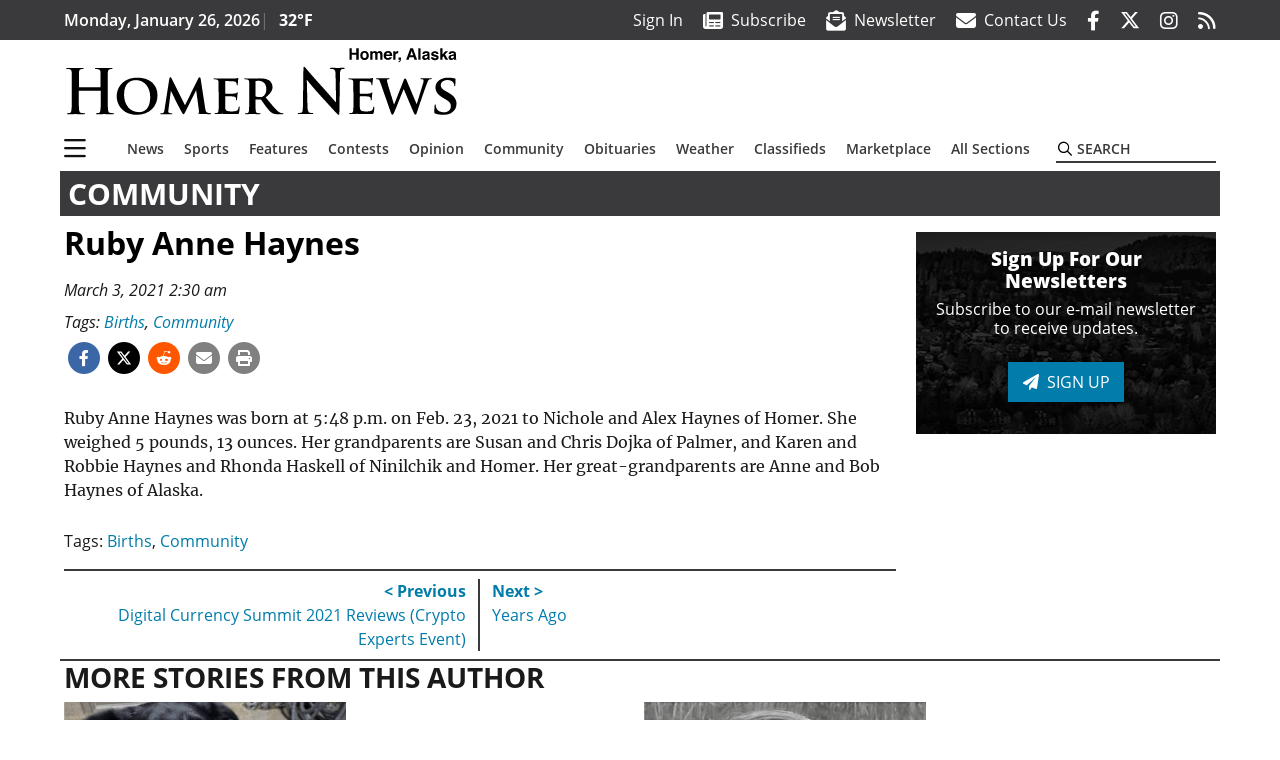

--- FILE ---
content_type: text/html; charset=utf-8
request_url: https://www.google.com/recaptcha/api2/aframe
body_size: 265
content:
<!DOCTYPE HTML><html><head><meta http-equiv="content-type" content="text/html; charset=UTF-8"></head><body><script nonce="wAmN4eqsYv4r8O8aKeH4_g">/** Anti-fraud and anti-abuse applications only. See google.com/recaptcha */ try{var clients={'sodar':'https://pagead2.googlesyndication.com/pagead/sodar?'};window.addEventListener("message",function(a){try{if(a.source===window.parent){var b=JSON.parse(a.data);var c=clients[b['id']];if(c){var d=document.createElement('img');d.src=c+b['params']+'&rc='+(localStorage.getItem("rc::a")?sessionStorage.getItem("rc::b"):"");window.document.body.appendChild(d);sessionStorage.setItem("rc::e",parseInt(sessionStorage.getItem("rc::e")||0)+1);localStorage.setItem("rc::h",'1769428684212');}}}catch(b){}});window.parent.postMessage("_grecaptcha_ready", "*");}catch(b){}</script></body></html>

--- FILE ---
content_type: application/javascript; charset=UTF-8
request_url: https://www.homernews.com/cdn-cgi/challenge-platform/scripts/jsd/main.js
body_size: 8993
content:
window._cf_chl_opt={AKGCx8:'b'};~function(u6,Wi,WI,WM,Ww,Wc,Wj,Wy,u0,u1){u6=P,function(z,s,uD,u5,W,N){for(uD={z:452,s:253,W:463,N:327,l:272,X:370,Y:372,J:312,E:251,S:419},u5=P,W=z();!![];)try{if(N=-parseInt(u5(uD.z))/1+-parseInt(u5(uD.s))/2+-parseInt(u5(uD.W))/3*(-parseInt(u5(uD.N))/4)+parseInt(u5(uD.l))/5*(parseInt(u5(uD.X))/6)+parseInt(u5(uD.Y))/7+-parseInt(u5(uD.J))/8+-parseInt(u5(uD.E))/9*(-parseInt(u5(uD.S))/10),N===s)break;else W.push(W.shift())}catch(l){W.push(W.shift())}}(g,950787),Wi=this||self,WI=Wi[u6(459)],WM=null,Ww=Wr(),Wc=function(py,pj,pc,pe,pw,pZ,uY,s,W,N,l){return py={z:381,s:282,W:273,N:389,l:383},pj={z:283,s:294,W:433,N:408,l:294,X:415,Y:294,J:335,E:443,S:341,b:238,B:294,m:323,K:333,A:294,d:426,h:270,G:283,x:323,n:270,O:245,C:349,F:309,a:418,L:294,D:262,i:299,I:311,M:311,f:408},pc={z:460,s:313,W:402},pe={z:249},pw={z:237,s:407,W:321,N:333,l:402,X:311,Y:398,J:477,E:362,S:398,b:477,B:362,m:398,K:249,A:341,d:249,h:478,G:335,x:341,n:342,O:411,C:396,F:443,a:249,L:270,D:418,i:396,I:341,M:294,f:333,R:418,k:435,T:415,o:294,v:474,H:470,Z:249,e:241,c:241,j:289,y:443,Q:249,U:359,V:269,g0:281,g1:295,g2:363,g3:348,g4:396,g5:249,g6:478,g7:396,g8:245,g9:294,gg:431,gP:270,gz:415,gs:341,gW:378,gu:353,gp:353,gN:341,gl:283,gX:332,gY:288,gq:484,gJ:301,gE:388,gS:369,gb:266,gB:405,gm:461,gK:276,gA:259,gd:484,gh:259,gG:395,gx:427,gn:427,gO:379,gC:484,gF:412,ga:291,gL:394,gD:387,gt:451,gi:279,gI:444,gM:383,gf:309},pZ={z:415},uY=u6,s={'eUTCB':uY(py.z),'WDFkb':function(X,Y){return X==Y},'cTEUu':uY(py.s),'fVLBE':function(X,Y){return Y==X},'csXmW':function(X,Y){return X<Y},'mfOmp':function(X,Y){return X>Y},'vMRMI':function(X,Y){return X&Y},'QckOc':function(X,Y){return Y|X},'NaZri':function(X,Y){return X<<Y},'SgyAu':function(X,Y){return X-Y},'JmGfM':function(X,Y){return X(Y)},'NUirn':function(X,Y){return Y&X},'CmWFR':function(X,Y){return X==Y},'XZJff':function(X,Y){return X(Y)},'OJamI':uY(py.W),'FBRHl':function(X,Y){return X<Y},'mJleJ':function(X,Y){return X>Y},'gygku':function(X,Y){return X(Y)},'vIwOs':function(X,Y){return X<<Y},'bYxwb':function(X,Y){return Y==X},'GxsTt':function(X,Y){return Y==X},'DjIgm':function(X,Y){return Y==X},'nvEia':function(X,Y){return X(Y)},'aEkaX':function(X,Y){return X==Y},'pEsjk':function(X,Y){return X==Y},'UuYbA':function(X,Y){return Y!=X},'NtFQD':function(X,Y){return X==Y},'mQWkA':function(X,Y){return X>Y},'tMmTk':function(X,Y){return X*Y},'HLTRR':function(X,Y){return Y!=X},'QJgSG':function(X,Y){return X(Y)},'ixBRq':function(X,Y){return Y===X},'kkQCa':function(X,Y){return X+Y}},W=String[uY(py.N)],N={'h':function(X,pH,uq){return pH={z:300,s:311},uq=uY,s[uq(pZ.z)](null,X)?'':N.g(X,6,function(Y,uJ){return uJ=uq,s[uJ(pH.z)][uJ(pH.s)](Y)})},'g':function(X,Y,J,uE,E,S,B,K,A,G,x,O,C,F,L,D,i,I,M,R,Z,j,y,Q,U,V){if(uE=uY,E={},E[uE(pw.z)]=s[uE(pw.s)],S=E,s[uE(pw.W)](null,X))return'';for(K={},A={},G='',x=2,O=3,C=2,F=[],L=0,D=0,i=0;s[uE(pw.N)](i,X[uE(pw.l)]);i+=1)if(I=X[uE(pw.X)](i),Object[uE(pw.Y)][uE(pw.J)][uE(pw.E)](K,I)||(K[I]=O++,A[I]=!0),M=G+I,Object[uE(pw.S)][uE(pw.b)][uE(pw.B)](K,M))G=M;else{if(Object[uE(pw.m)][uE(pw.b)][uE(pw.E)](A,G)){if(256>G[uE(pw.K)](0)){for(B=0;B<C;L<<=1,Y-1==D?(D=0,F[uE(pw.A)](J(L)),L=0):D++,B++);for(R=G[uE(pw.d)](0),B=0;s[uE(pw.h)](8,B);L=L<<1|s[uE(pw.G)](R,1),D==Y-1?(D=0,F[uE(pw.x)](J(L)),L=0):D++,R>>=1,B++);}else{for(R=1,B=0;B<C;L=s[uE(pw.n)](s[uE(pw.O)](L,1),R),D==s[uE(pw.C)](Y,1)?(D=0,F[uE(pw.A)](s[uE(pw.F)](J,L)),L=0):D++,R=0,B++);for(R=G[uE(pw.a)](0),B=0;16>B;L=L<<1|s[uE(pw.L)](R,1),s[uE(pw.D)](D,s[uE(pw.i)](Y,1))?(D=0,F[uE(pw.I)](J(L)),L=0):D++,R>>=1,B++);}x--,0==x&&(x=Math[uE(pw.M)](2,C),C++),delete A[G]}else for(R=K[G],B=0;s[uE(pw.f)](B,C);L=R&1|L<<1,s[uE(pw.R)](D,Y-1)?(D=0,F[uE(pw.I)](s[uE(pw.k)](J,L)),L=0):D++,R>>=1,B++);G=(x--,s[uE(pw.T)](0,x)&&(x=Math[uE(pw.o)](2,C),C++),K[M]=O++,String(I))}if(G!==''){if(Object[uE(pw.S)][uE(pw.b)][uE(pw.E)](A,G)){if(uE(pw.v)!==uE(pw.H)){if(256>G[uE(pw.Z)](0)){if(s[uE(pw.e)]===s[uE(pw.c)]){for(B=0;s[uE(pw.j)](B,C);L<<=1,s[uE(pw.W)](D,Y-1)?(D=0,F[uE(pw.x)](s[uE(pw.y)](J,L)),L=0):D++,B++);for(R=G[uE(pw.Q)](0),B=0;s[uE(pw.U)](8,B);L=L<<1|1.9&R,D==s[uE(pw.i)](Y,1)?(D=0,F[uE(pw.x)](s[uE(pw.V)](J,L)),L=0):D++,R>>=1,B++);}else W[uE(pw.g0)](uE(pw.g1),N)}else{for(R=1,B=0;B<C;L=s[uE(pw.g2)](L,1)|R,s[uE(pw.g3)](D,s[uE(pw.g4)](Y,1))?(D=0,F[uE(pw.A)](J(L)),L=0):D++,R=0,B++);for(R=G[uE(pw.g5)](0),B=0;s[uE(pw.g6)](16,B);L=L<<1.11|1.62&R,D==s[uE(pw.g7)](Y,1)?(D=0,F[uE(pw.x)](J(L)),L=0):D++,R>>=1,B++);}x--,s[uE(pw.g8)](0,x)&&(x=Math[uE(pw.g9)](2,C),C++),delete A[G]}else s(uE(pw.gg))}else for(R=K[G],B=0;s[uE(pw.f)](B,C);L=L<<1|R&1.69,Y-1==D?(D=0,F[uE(pw.x)](J(L)),L=0):D++,R>>=1,B++);x--,0==x&&C++}for(R=2,B=0;B<C;L=s[uE(pw.O)](L,1)|s[uE(pw.gP)](R,1),s[uE(pw.gz)](D,s[uE(pw.i)](Y,1))?(D=0,F[uE(pw.gs)](J(L)),L=0):D++,R>>=1,B++);for(;;)if(L<<=1,s[uE(pw.gW)](D,Y-1)){if(uE(pw.gu)===uE(pw.gp)){F[uE(pw.gN)](s[uE(pw.gl)](J,L));break}else Z=D[uE(pw.gX)],j=uE(pw.gY)+B[uE(pw.gq)][uE(pw.gJ)]+uE(pw.gE)+Z.r+uE(pw.gS),y=new I[(uE(pw.gb))](),y[uE(pw.gB)](S[uE(pw.z)],j),y[uE(pw.gm)]=2500,y[uE(pw.gK)]=function(){},Q={},Q[uE(pw.gA)]=K[uE(pw.gd)][uE(pw.gh)],Q[uE(pw.gG)]=A[uE(pw.gq)][uE(pw.gG)],Q[uE(pw.gx)]=R[uE(pw.gq)][uE(pw.gn)],Q[uE(pw.gO)]=G[uE(pw.gC)][uE(pw.gF)],Q[uE(pw.ga)]=G,U=Q,V={},V[uE(pw.gL)]=x,V[uE(pw.gD)]=U,V[uE(pw.gt)]=uE(pw.gi),y[uE(pw.gI)](x[uE(pw.gM)](V))}else D++;return F[uE(pw.gf)]('')},'j':function(X,uS){return uS=uY,s[uS(pc.z)](null,X)?'':s[uS(pc.s)]('',X)?null:N.i(X[uS(pc.W)],32768,function(Y,ub){return ub=uS,X[ub(pe.z)](Y)})},'i':function(X,Y,J,uB,E,S,B,K,A,G,x,O,C,F,L,D,I,i){for(uB=uY,E=[],S=4,B=4,K=3,A=[],O=s[uB(pj.z)](J,0),C=Y,F=1,G=0;3>G;E[G]=G,G+=1);for(L=0,D=Math[uB(pj.s)](2,2),x=1;s[uB(pj.W)](x,D);i=O&C,C>>=1,s[uB(pj.N)](0,C)&&(C=Y,O=J(F++)),L|=x*(0<i?1:0),x<<=1);switch(L){case 0:for(L=0,D=Math[uB(pj.l)](2,8),x=1;x!=D;i=C&O,C>>=1,s[uB(pj.X)](0,C)&&(C=Y,O=J(F++)),L|=(0<i?1:0)*x,x<<=1);I=W(L);break;case 1:for(L=0,D=Math[uB(pj.Y)](2,16),x=1;x!=D;i=s[uB(pj.J)](O,C),C>>=1,0==C&&(C=Y,O=s[uB(pj.E)](J,F++)),L|=(0<i?1:0)*x,x<<=1);I=W(L);break;case 2:return''}for(G=E[3]=I,A[uB(pj.S)](I);;){if(s[uB(pj.b)](F,X))return'';for(L=0,D=Math[uB(pj.B)](2,K),x=1;x!=D;i=O&C,C>>=1,0==C&&(C=Y,O=J(F++)),L|=s[uB(pj.m)](s[uB(pj.K)](0,i)?1:0,x),x<<=1);switch(I=L){case 0:for(L=0,D=Math[uB(pj.A)](2,8),x=1;s[uB(pj.d)](x,D);i=s[uB(pj.h)](O,C),C>>=1,0==C&&(C=Y,O=s[uB(pj.G)](J,F++)),L|=s[uB(pj.x)](0<i?1:0,x),x<<=1);E[B++]=W(L),I=B-1,S--;break;case 1:for(L=0,D=Math[uB(pj.A)](2,16),x=1;x!=D;i=s[uB(pj.n)](O,C),C>>=1,s[uB(pj.O)](0,C)&&(C=Y,O=s[uB(pj.C)](J,F++)),L|=(0<i?1:0)*x,x<<=1);E[B++]=W(L),I=B-1,S--;break;case 2:return A[uB(pj.F)]('')}if(s[uB(pj.a)](0,S)&&(S=Math[uB(pj.L)](2,K),K++),E[I])I=E[I];else if(s[uB(pj.D)](I,B))I=s[uB(pj.i)](G,G[uB(pj.I)](0));else return null;A[uB(pj.S)](I),E[B++]=G+I[uB(pj.M)](0),S--,G=I,s[uB(pj.f)](0,S)&&(S=Math[uB(pj.l)](2,K),K++)}}},l={},l[uY(py.l)]=N.h,l}(),Wj={},Wj[u6(310)]='o',Wj[u6(384)]='s',Wj[u6(307)]='u',Wj[u6(352)]='z',Wj[u6(338)]='n',Wj[u6(441)]='I',Wj[u6(413)]='b',Wy=Wj,Wi[u6(254)]=function(z,s,W,N,Nz,NP,Ng,uh,X,J,E,S,B,K,G,A){if(Nz={z:456,s:456,W:339,N:275,l:454,X:255,Y:275,J:440,E:400,S:450,b:400,B:330,m:364,K:402,A:445,d:290,h:332,G:337,x:373,n:481,O:305,C:449},NP={z:392,s:402,W:305,N:457},Ng={z:398,s:477,W:362,N:341},uh=u6,X={'YoFPl':function(h,G){return h+G},'OKjPk':function(h,G){return G===h},'DDKVI':function(h,G){return h(G)},'NKdyV':function(h,G,x){return h(G,x)}},X[uh(Nz.z)](null,s)||X[uh(Nz.s)](void 0,s))return N;for(J=X[uh(Nz.W)](WV,s),z[uh(Nz.N)][uh(Nz.l)]&&(J=J[uh(Nz.X)](z[uh(Nz.Y)][uh(Nz.l)](s))),J=z[uh(Nz.J)][uh(Nz.E)]&&z[uh(Nz.S)]?z[uh(Nz.J)][uh(Nz.b)](new z[(uh(Nz.S))](J)):function(G,uG,x){for(uG=uh,G[uG(NP.z)](),x=0;x<G[uG(NP.s)];G[x]===G[X[uG(NP.W)](x,1)]?G[uG(NP.N)](x+1,1):x+=1);return G}(J),E='nAsAaAb'.split('A'),E=E[uh(Nz.B)][uh(Nz.m)](E),S=0;S<J[uh(Nz.K)];S++)if(B=J[S],K=WU(z,s,B),E(K)){if(uh(Nz.A)===uh(Nz.d))return G=N[uh(Nz.h)],E[uh(Nz.G)](+X(G.t));else A=X[uh(Nz.s)]('s',K)&&!z[uh(Nz.x)](s[B]),X[uh(Nz.z)](uh(Nz.n),W+B)?Y(X[uh(Nz.O)](W,B),K):A||X[uh(Nz.C)](Y,W+B,s[B])}else Y(W+B,K);return N;function Y(G,x,ud){ud=P,Object[ud(Ng.z)][ud(Ng.s)][ud(Ng.W)](N,x)||(N[x]=[]),N[x][ud(Ng.N)](G)}},u0=u6(366)[u6(274)](';'),u1=u0[u6(330)][u6(364)](u0),Wi[u6(465)]=function(z,s,NN,ux,W,N,l,X,Y){for(NN={z:258,s:402,W:344,N:314,l:402,X:386,Y:331,J:341,E:417},ux=u6,W={'mnGjC':function(J,E){return E===J},'gxJyz':function(J,E){return J<E},'FQKRs':function(J,E){return J(E)}},N=Object[ux(NN.z)](s),l=0;l<N[ux(NN.s)];l++)if(X=N[l],W[ux(NN.W)]('f',X)&&(X='N'),z[X]){for(Y=0;W[ux(NN.N)](Y,s[N[l]][ux(NN.l)]);-1===z[X][ux(NN.X)](s[N[l]][Y])&&(W[ux(NN.Y)](u1,s[N[l]][Y])||z[X][ux(NN.J)]('o.'+s[N[l]][Y])),Y++);}else z[X]=s[N[l]][ux(NN.E)](function(J){return'o.'+J})},u3();function Wr(pp,ul){return pp={z:464,s:464},ul=u6,crypto&&crypto[ul(pp.z)]?crypto[ul(pp.s)]():''}function WU(z,s,W,N4,uK,N,l,X){N=(N4={z:310,s:376,W:437,N:416,l:485,X:377,Y:448,J:440,E:360,S:256,b:377,B:458},uK=u6,{'IGqpx':function(Y,J){return Y==J},'fHNWx':uK(N4.z),'gYFGk':function(Y,J){return Y===J},'OjMbG':function(Y,J){return J===Y},'gMVOB':function(Y,J,E){return Y(J,E)}});try{l=s[W]}catch(Y){return'i'}if(l==null)return void 0===l?'u':'x';if(N[uK(N4.s)](N[uK(N4.W)],typeof l))try{if(N[uK(N4.s)](uK(N4.N),typeof l[uK(N4.l)]))return N[uK(N4.X)](uK(N4.Y),uK(N4.Y))?(l[uK(N4.l)](function(){}),'p'):void 0}catch(E){}return z[uK(N4.J)][uK(N4.E)](l)?'a':N[uK(N4.S)](l,z[uK(N4.J)])?'D':N[uK(N4.b)](!0,l)?'T':l===!1?'F':(X=typeof l,uK(N4.N)==X?N[uK(N4.B)](WQ,z,l)?'N':'f':Wy[X]||'?')}function Wk(){return WR()!==null}function u4(W,N,Na,ua,l,NF,E,X,Y){if(Na={z:308,s:483,W:242,N:431,l:260,X:399,Y:467,J:351,E:451,S:277,b:425,B:357,m:431,K:374,A:261,d:451,h:357,G:257,x:391,n:374,O:261},ua=u6,l={'CvYcj':function(J){return J()},'XsKOt':function(J){return J()},'pXdMp':ua(Na.z),'yhiPo':ua(Na.s)},!W[ua(Na.W)])return;N===ua(Na.N)?ua(Na.l)===ua(Na.X)?(NF={z:416,s:303},E=l[ua(Na.Y)](Y),J(E.r,function(G,uL){uL=ua,typeof m===uL(NF.z)&&d(G),l[uL(NF.s)](A)}),E.e&&m(ua(Na.J),E.e)):(X={},X[ua(Na.E)]=l[ua(Na.S)],X[ua(Na.b)]=W.r,X[ua(Na.B)]=ua(Na.m),Wi[ua(Na.K)][ua(Na.A)](X,'*')):(Y={},Y[ua(Na.d)]=l[ua(Na.S)],Y[ua(Na.b)]=W.r,Y[ua(Na.h)]=l[ua(Na.G)],Y[ua(Na.x)]=N,Wi[ua(Na.n)][ua(Na.O)](Y,'*'))}function WZ(z,s,pu,pW,ps,pz,uW,W,N,l,X){pu={z:438,s:346,W:431,N:420,l:480,X:267,Y:332,J:343,E:484,S:266,b:405,B:282,m:375,K:475,A:288,d:484,h:301,G:355,x:242,n:461,O:276,C:328,F:280,a:244,L:479,D:244,i:444,I:383,M:403},pW={z:382,s:480,W:421,N:436,l:404,X:332,Y:338},ps={z:462,s:334,W:322,N:340,l:346,X:371,Y:240,J:455,E:336,S:367,b:361,B:322,m:278,K:429,A:334,d:249},pz={z:246,s:461},uW=u6,W={'sSLxe':function(Y,J){return Y(J)},'QTOJT':function(Y){return Y()},'zBZaZ':uW(pu.z),'wycaj':function(Y,J){return Y>=J},'mpdip':function(Y,J){return J===Y},'NACAR':uW(pu.s),'bgLfl':function(Y,J){return Y(J)},'BJAHE':uW(pu.W),'IEybK':uW(pu.N),'lYtuE':function(Y,J){return Y===J},'VYwft':uW(pu.l),'Lwwpu':function(Y,J){return Y(J)},'HwrPa':uW(pu.X),'joSiw':function(Y,J){return Y+J},'CvZZr':function(Y,J){return Y+J}},N=Wi[uW(pu.Y)],console[uW(pu.J)](Wi[uW(pu.E)]),l=new Wi[(uW(pu.S))](),l[uW(pu.b)](uW(pu.B),W[uW(pu.m)](W[uW(pu.K)](uW(pu.A),Wi[uW(pu.d)][uW(pu.h)])+uW(pu.G),N.r)),N[uW(pu.x)]&&(l[uW(pu.n)]=5e3,l[uW(pu.O)]=function(uu){uu=uW,W[uu(pz.z)](s,uu(pz.s))}),l[uW(pu.C)]=function(up){if(up=uW,W[up(ps.z)](l[up(ps.s)],200)&&l[up(ps.s)]<300)W[up(ps.W)](W[up(ps.N)],up(ps.l))?W[up(ps.X)](s,W[up(ps.Y)]):(W[up(ps.J)](X),Y[up(ps.E)]!==W[up(ps.S)]&&(b[up(ps.b)]=B,m()));else if(W[up(ps.B)](W[up(ps.m)],W[up(ps.m)]))s(up(ps.K)+l[up(ps.A)]);else return W[up(ps.d)](N)},l[uW(pu.F)]=function(uN,J,E){if(uN=uW,W[uN(pW.z)](uN(pW.s),W[uN(pW.W)]))W[uN(pW.N)](s,W[uN(pW.l)]);else return J=s[uN(pW.X)],!J?null:(E=J.i,typeof E!==uN(pW.Y)||E<30)?null:E},X={'t':Wv(),'lhr':WI[uW(pu.a)]&&WI[uW(pu.a)][uW(pu.L)]?WI[uW(pu.D)][uW(pu.L)]:'','api':N[uW(pu.x)]?!![]:![],'c':Wk(),'payload':z},l[uW(pu.i)](Wc[uW(pu.I)](JSON[uW(pu.M)](X)))}function Wv(uQ,uz,z,s){return uQ={z:332,s:337,W:287},uz=u6,z={'TODop':function(W,N){return W(N)}},s=Wi[uz(uQ.z)],Math[uz(uQ.s)](+z[uz(uQ.W)](atob,s.t))}function WV(z,N5,uA,s){for(N5={z:255,s:258,W:239},uA=u6,s=[];null!==z;s=s[uA(N5.z)](Object[uA(N5.s)](z)),z=Object[uA(N5.W)](z));return s}function WQ(s,W,pU,um,N,l){return pU={z:318,s:318,W:356,N:398,l:243,X:362,Y:386,J:430},um=u6,N={},N[um(pU.z)]=function(X,Y){return X instanceof Y},l=N,l[um(pU.s)](W,s[um(pU.W)])&&0<s[um(pU.W)][um(pU.N)][um(pU.l)][um(pU.X)](W)[um(pU.Y)](um(pU.J))}function Wf(z,uI,ui,u7,s,W){uI={z:416,s:351,W:248,N:453},ui={z:329},u7=u6,s={'txooG':u7(uI.z),'Eqyns':function(N,l,X){return N(l,X)},'Yugle':u7(uI.s)},W=u2(),WZ(W.r,function(N,u8){u8=u7,typeof z===s[u8(ui.z)]&&z(N),WT()}),W.e&&s[u7(uI.W)](We,s[u7(uI.N)],W.e)}function P(z,s,W,u){return z=z-236,W=g(),u=W[z],u}function WH(p2,us,z,s,W,N,X){if(p2={z:409,s:337,W:380,N:326,l:393,X:347,Y:424,J:255,E:258,S:239},us=u6,z={'tTINi':function(l,X){return l!==X},'txFIc':function(l){return l()},'GxrCd':function(l,X){return l/X},'nfJAG':function(l,X){return l!==X}},s=3600,W=z[us(p2.z)](Wv),N=Math[us(p2.s)](z[us(p2.W)](Date[us(p2.N)](),1e3)),N-W>s){if(z[us(p2.l)](us(p2.X),us(p2.X))){for(X=[];z[us(p2.Y)](null,Y);X=X[us(p2.J)](J[us(p2.E)](E)),S=b[us(p2.S)](B));return X}else return![]}return!![]}function g(NL){return NL='bYxwb,QJgSG,VZUrl,error on cf_chl_props,symbol,RnpMq,ttiAa,/jsd/oneshot/d251aa49a8a3/0.2909396168815624:1769426816:tdDC0G_WPhWDG3NR3NOh51mDDLCL9bTq3rHZcS5wzJc/,Function,event,appendChild,mJleJ,isArray,onreadystatechange,call,vIwOs,bind,iframe,_cf_chl_opt;JJgc4;PJAn2;kJOnV9;IWJi4;OHeaY1;DqMg0;FKmRv9;LpvFx1;cAdz2;PqBHf2;nFZCC5;ddwW5;pRIb1;rxvNi8;RrrrA2;erHi9,zBZaZ,NQQrI,/invisible/jsd,12atdSxa,bgLfl,580755KMGhTz,isNaN,parent,joSiw,IGqpx,gYFGk,DjIgm,pkLOA2,GxrCd,vkDH9b-+$UYlgAqRGci7Xup5OZWPMV8tNmJnIzSfTjQLxo6Eha4eBr2F13Kd0syCw,lYtuE,ZGvEg,string,JClwo,indexOf,chctx,/b/ov1/0.2909396168815624:1769426816:tdDC0G_WPhWDG3NR3NOh51mDDLCL9bTq3rHZcS5wzJc/,fromCharCode,tabIndex,detail,sort,nfJAG,errorInfoObject,SSTpq3,SgyAu,wxXBW,prototype,cSwjW,from,rvFml,length,stringify,HwrPa,open,grzLB,cTEUu,NtFQD,txFIc,LDoVv,NaZri,aUjz8,boolean,contentWindow,WDFkb,function,map,CmWFR,2080noWrxC,SqczT,VYwft,XWLlT,UlvvL,tTINi,sid,HLTRR,LRmiB4,rDYUH,http-code:,[native code],success,BCehN,UuYbA,1|2|4|0|5|7|6|3,XZJff,Lwwpu,fHNWx,loading,ZzcDS,Array,bigint,kaMAw,JmGfM,send,XTRgY,dGUSv,AdeF3,UHTLb,NKdyV,Set,source,404744FVIBoD,Yugle,getOwnPropertyNames,QTOJT,OKjPk,splice,gMVOB,document,aEkaX,timeout,wycaj,359886fcuVfb,randomUUID,rxvNi8,TYlZ6,XsKOt,clientInformation,LtYPC,DQhPS,display: none,createElement,FcGAV,QDGPa,CvZZr,IIbnm,hasOwnProperty,mfOmp,href,Iwxkv,d.cookie,FUHtC,error,_cf_chl_opt,catch,yfxSD,cUQKB,mQWkA,getPrototypeOf,BJAHE,OJamI,api,toString,location,GxsTt,sSLxe,dxEoo,Eqyns,charCodeAt,BOmDB,73521VXeeXB,random,754768wcZOog,pRIb1,concat,OjMbG,yhiPo,keys,CnwA5,YexLZ,postMessage,ixBRq,OvFMp,EHMFT,xGvOP,XMLHttpRequest,xhr-error,KbgIy,gygku,NUirn,RbHKd,78745TSUsUg,QmCEl,split,Object,ontimeout,pXdMp,IEybK,jsd,onerror,addEventListener,POST,nvEia,dUsqG,IdwVW,removeChild,TODop,/cdn-cgi/challenge-platform/h/,FBRHl,dIyjU,JBxy9,style,JAnqZ,pow,DOMContentLoaded,iJEBc,body,EBynR,kkQCa,eUTCB,AKGCx8,zCtSM,CvYcj,hydap,YoFPl,fqbsD,undefined,cloudflare-invisible,join,object,charAt,6403776fxyDzD,pEsjk,gxJyz,RBEGF,atoFB,contentDocument,QMZiD,navigator,TakVu,fVLBE,mpdip,tMmTk,frwoT,YShrD,now,24jhRQBM,onload,txooG,includes,FQKRs,__CF$cv$params,csXmW,status,vMRMI,readyState,floor,number,DDKVI,NACAR,push,QckOc,log,mnGjC,hldUJ,CeLJj,TexAz'.split(','),g=function(){return NL},g()}function Wo(s,uj,uP,W,N){return uj={z:236,s:236,W:252},uP=u6,W={},W[uP(uj.z)]=function(l,X){return l<X},N=W,N[uP(uj.s)](Math[uP(uj.W)](),s)}function u2(Nl,un,N,l,X,Y,J,E,S){l=(Nl={z:442,s:365,W:316,N:471,l:401,X:319,Y:472,J:442,E:292,S:390,b:297,B:358,m:414,K:468,A:401,d:317,h:297,G:286},un=u6,N={},N[un(Nl.z)]=un(Nl.s),N[un(Nl.W)]=un(Nl.N),N[un(Nl.l)]=un(Nl.X),N);try{return X=WI[un(Nl.Y)](l[un(Nl.J)]),X[un(Nl.E)]=l[un(Nl.W)],X[un(Nl.S)]='-1',WI[un(Nl.b)][un(Nl.B)](X),Y=X[un(Nl.m)],J={},J=pRIb1(Y,Y,'',J),J=pRIb1(Y,Y[un(Nl.K)]||Y[l[un(Nl.A)]],'n.',J),J=pRIb1(Y,X[un(Nl.d)],'d.',J),WI[un(Nl.h)][un(Nl.G)](X),E={},E.r=J,E.e=null,E}catch(b){return S={},S.r={},S.e=b,S}}function u3(Nn,Nx,Nh,uO,z,s,W,N,J,l){if(Nn={z:438,s:397,W:332,N:469,l:263,X:315,Y:341,J:410,E:249,S:293,b:250,B:476,m:341,K:302,A:336,d:438,h:265,G:247,x:461,n:276,O:406,C:281,F:281,a:295,L:361},Nx={z:265,s:336,W:345,N:361,l:354},Nh={z:473,s:461},uO=u6,z={'LDoVv':function(X,Y){return X(Y)},'JAnqZ':function(X,Y){return Y|X},'BOmDB':function(X,Y){return X&Y},'IIbnm':function(X,Y){return X-Y},'zCtSM':function(X,Y){return X(Y)},'xGvOP':function(X,Y){return Y!==X},'hldUJ':uO(Nn.z),'ttiAa':function(X){return X()},'LtYPC':function(X,Y){return Y===X},'dxEoo':uO(Nn.s),'grzLB':function(X){return X()}},s=Wi[uO(Nn.W)],!s){if(z[uO(Nn.N)](uO(Nn.l),uO(Nn.X))){for(R=0;k<T;v<<=1,Z-1==H?(e=0,c[uO(Nn.Y)](z[uO(Nn.J)](j,y)),Q=0):U++,o++);for(V=g0[uO(Nn.E)](0),g1=0;8>g2;g4=z[uO(Nn.S)](g5<<1,z[uO(Nn.b)](g6,1)),g7==z[uO(Nn.B)](g8,1)?(g9=0,gg[uO(Nn.m)](z[uO(Nn.K)](gP,gz)),gs=0):gW++,gu>>=1,g3++);}else return}if(!WH())return;(W=![],N=function(){if(!W){if(W=!![],!WH())return;Wf(function(Y){u4(s,Y)})}},WI[uO(Nn.A)]!==uO(Nn.d))?z[uO(Nn.h)](z[uO(Nn.G)],uO(Nn.s))?(J={'FcGAV':function(E,S){return E(S)}},N[uO(Nn.x)]=5e3,l[uO(Nn.n)]=function(uC){uC=uO,J[uC(Nh.z)](Y,uC(Nh.s))}):z[uO(Nn.O)](N):Wi[uO(Nn.C)]?WI[uO(Nn.F)](uO(Nn.a),N):(l=WI[uO(Nn.L)]||function(){},WI[uO(Nn.L)]=function(uF){uF=uO,l(),z[uF(Nx.z)](WI[uF(Nx.s)],z[uF(Nx.W)])&&(WI[uF(Nx.N)]=l,z[uF(Nx.l)](N))})}function We(N,l,pY,uX,X,Y,J,E,S,b,B,m,K,A,d){if(pY={z:288,s:388,W:369,N:279,l:298,X:447,Y:466,J:434,E:274,S:405,b:282,B:332,m:271,K:350,A:484,d:301,h:306,G:368,x:394,n:387,O:451,C:432,F:444,a:383,L:266,D:461,i:259,I:484,M:259,f:395,R:427,k:379,T:484,o:412,v:291,H:276},uX=u6,X={'EBynR':function(h,G){return h(G)},'RbHKd':function(h,G){return h+G},'VZUrl':uX(pY.z),'fqbsD':uX(pY.s),'NQQrI':uX(pY.W),'BCehN':uX(pY.N)},!X[uX(pY.l)](Wo,0))return![];J=(Y={},Y[uX(pY.X)]=N,Y[uX(pY.Y)]=l,Y);try{for(E=uX(pY.J)[uX(pY.E)]('|'),S=0;!![];){switch(E[S++]){case'0':K[uX(pY.S)](uX(pY.b),B);continue;case'1':b=Wi[uX(pY.B)];continue;case'2':B=X[uX(pY.m)](X[uX(pY.K)]+Wi[uX(pY.A)][uX(pY.d)],X[uX(pY.h)])+b.r+X[uX(pY.G)];continue;case'3':m={},m[uX(pY.x)]=J,m[uX(pY.n)]=d,m[uX(pY.O)]=X[uX(pY.C)],K[uX(pY.F)](Wc[uX(pY.a)](m));continue;case'4':K=new Wi[(uX(pY.L))]();continue;case'5':K[uX(pY.D)]=2500;continue;case'6':d=(A={},A[uX(pY.i)]=Wi[uX(pY.I)][uX(pY.M)],A[uX(pY.f)]=Wi[uX(pY.A)][uX(pY.f)],A[uX(pY.R)]=Wi[uX(pY.A)][uX(pY.R)],A[uX(pY.k)]=Wi[uX(pY.T)][uX(pY.o)],A[uX(pY.v)]=Ww,A);continue;case'7':K[uX(pY.H)]=function(){};continue}break}}catch(h){}}function WR(uo,u9,z,s,l,X,W){if(uo={z:431,s:483,W:284,N:338,l:296,X:332,Y:284,J:385,E:242,S:285,b:451,B:308,m:425,K:357,A:374,d:261,h:308,G:425,x:357,n:304,O:391,C:261,F:325,a:324,L:439,D:264,i:320,I:446,M:341,f:249,R:422,k:341,T:482},u9=u6,z={'IdwVW':u9(uo.z),'hydap':u9(uo.s),'TakVu':function(N,l){return N<<l},'dGUSv':function(N,l){return l==N},'XWLlT':function(N,l){return N-l},'FUHtC':function(N,l){return N(l)},'JClwo':u9(uo.W),'YShrD':u9(uo.N),'frwoT':function(N,l){return N===l},'ZzcDS':u9(uo.l)},s=Wi[u9(uo.X)],!s){if(u9(uo.Y)!==z[u9(uo.J)]){if(!J[u9(uo.E)])return;E===z[u9(uo.S)]?(l={},l[u9(uo.b)]=u9(uo.B),l[u9(uo.m)]=d.r,l[u9(uo.K)]=u9(uo.z),A[u9(uo.A)][u9(uo.d)](l,'*')):(X={},X[u9(uo.b)]=u9(uo.h),X[u9(uo.G)]=G.r,X[u9(uo.x)]=z[u9(uo.n)],X[u9(uo.O)]=x,h[u9(uo.A)][u9(uo.C)](X,'*'))}else return null}if(W=s.i,typeof W!==z[u9(uo.F)]||W<30){if(z[u9(uo.a)](z[u9(uo.L)],u9(uo.D))){for(v=1,H=0;Z<e;j=z[u9(uo.i)](y,1)|Q,z[u9(uo.I)](U,V-1)?(g0=0,g1[u9(uo.M)](g2(g3)),g4=0):g5++,g6=0,c++);for(g7=g8[u9(uo.f)](0),g9=0;16>gg;gz=gW&1.71|gs<<1,gu==z[u9(uo.R)](gp,1)?(gN=0,gl[u9(uo.k)](z[u9(uo.T)](gX,gY)),gq=0):gJ++,gE>>=1,gP++);}else return null}return W}function WT(ue,ug,z,s){if(ue={z:423,s:268,W:428},ug=u6,z={'UlvvL':function(W,N){return W===N},'KbgIy':function(W,N){return W(N)},'rDYUH':function(W,N){return W*N}},s=WR(),z[ug(ue.z)](s,null))return;WM=(WM&&z[ug(ue.s)](clearTimeout,WM),setTimeout(function(){Wf()},z[ug(ue.W)](s,1e3)))}}()

--- FILE ---
content_type: application/javascript; charset=utf-8
request_url: https://fundingchoicesmessages.google.com/f/AGSKWxW6bOXoPugiCpGPXHKosmcNhuMulQkByzA8th8IcTC5P5AKJUuJ5BNRwIZh-lNPetWHlW-73uiVQAuvR5EL87p7JCYw4NESEVGUWNkmgCcRq7iQ7aCaicrLHWuwxKYbcB2Ua_Gdp12QGfeq0bZTExYKBmKooDmY0M3Xao2rypydZN5c9ym3KDa-zh4T/_/ads_view./popundr_/fimserve./336x280-_ad300x250.
body_size: -1289
content:
window['ba857bf0-9c70-439b-8e95-9f9f4f819b4e'] = true;